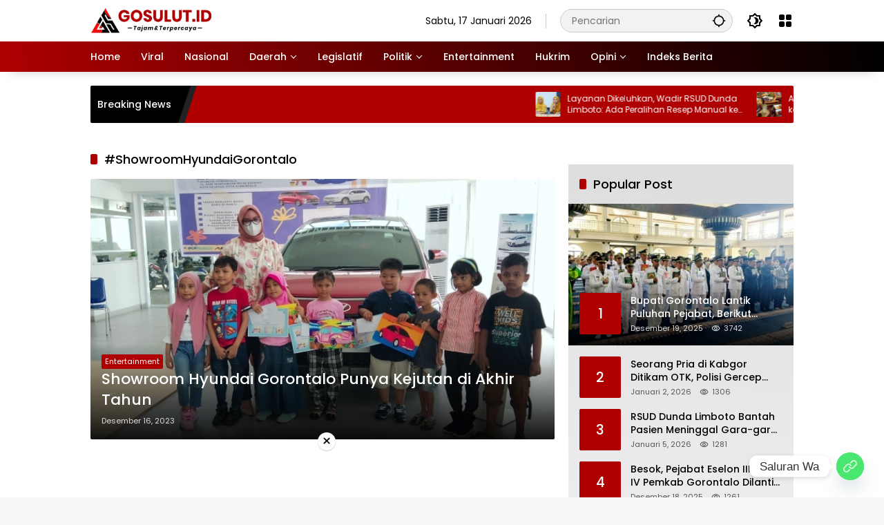

--- FILE ---
content_type: text/html; charset=utf-8
request_url: https://www.google.com/recaptcha/api2/aframe
body_size: 266
content:
<!DOCTYPE HTML><html><head><meta http-equiv="content-type" content="text/html; charset=UTF-8"></head><body><script nonce="1Gt9bR90aGF9eRS2Z2Horg">/** Anti-fraud and anti-abuse applications only. See google.com/recaptcha */ try{var clients={'sodar':'https://pagead2.googlesyndication.com/pagead/sodar?'};window.addEventListener("message",function(a){try{if(a.source===window.parent){var b=JSON.parse(a.data);var c=clients[b['id']];if(c){var d=document.createElement('img');d.src=c+b['params']+'&rc='+(localStorage.getItem("rc::a")?sessionStorage.getItem("rc::b"):"");window.document.body.appendChild(d);sessionStorage.setItem("rc::e",parseInt(sessionStorage.getItem("rc::e")||0)+1);localStorage.setItem("rc::h",'1768647715702');}}}catch(b){}});window.parent.postMessage("_grecaptcha_ready", "*");}catch(b){}</script></body></html>